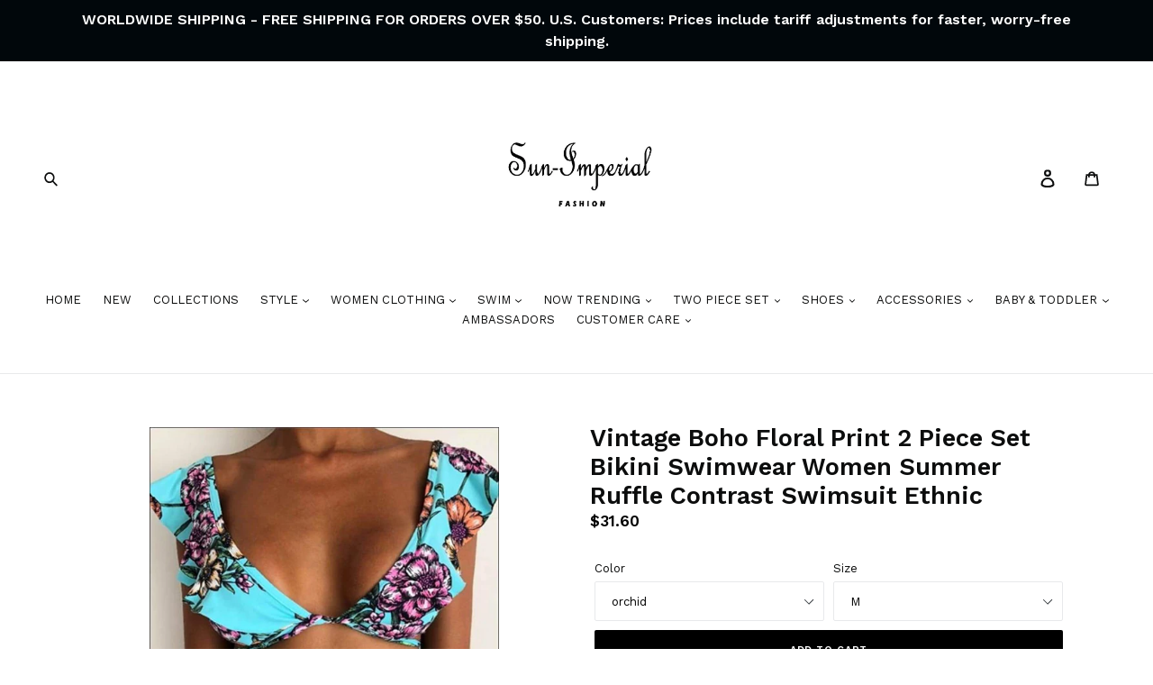

--- FILE ---
content_type: text/plain; charset=utf-8
request_url: https://d-ipv6.mmapiws.com/ant_squire
body_size: 156
content:
sun-imperial.com;019bf247-dad2-72f7-94a1-9e91f28418c9:2ed35380111608ac1fdd25a7d3b6f2e3b89f6175